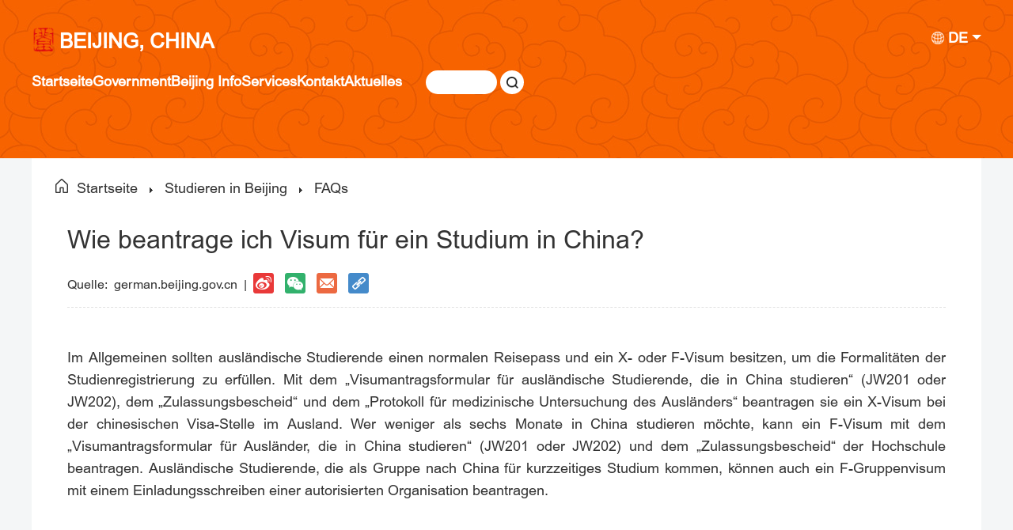

--- FILE ---
content_type: text/html; charset=utf-8
request_url: https://german.beijing.gov.cn/studyinginbeijing/faqs/202007/t20200710_1944496.html
body_size: 1784
content:
<!DOCTYPE html>
<!--[if lt IE 7]><html class="ie ie6 lt8 lt9"><![endif]-->
<!--[if IE 7]><html class="ie ie7 lt8 lt9"><![endif]-->
<!--[if IE 8]><html class="ie ie8 lt9"><![endif]-->
<!--[if IE 9]><html class="ie ie9"><![endif]-->
<!--[if (gt IE 9) | !(IE)]><!-->
<html>
<!--<![endif]-->

<head>
    <meta http-equiv="X-UA-Compatible" content="IE=edge,chrome=1" />
    <meta charset="UTF-8" />
    <title>
        Wie beantrage ich Visum für ein Studium in China?
    </title>
    <meta name="keywords" content='aus;Übersee;„;ausländische;für;Ausländer-Untersuchungsprotok;Formalitäten;Ausländer;erfüllen;können;möchte' />
    <meta name="description" content='' />
    <meta name="baidu-site-verification" content="28kQEncmq0" />
    <meta name="360-site-verification" content="fbfa7d7040e76733099efe4490716f22" />
    <link rel="stylesheet" href="../../../images/resetCSS.css">
    <script src="../../../images/jquery172.js"></script>
    <link rel="stylesheet" href="../../../images/content.css">

    <script>
        var BodyWidth = document.documentElement.scrollWidth || document.body.scrollWidth;
        autoRem();
        function autoRem() {
            if (BodyWidth < 1024) {
                var view_width = document.getElementsByTagName('html')[0].getBoundingClientRect().width;

                var _html = document.getElementsByTagName('html')[0];
                view_width > 1242 ? _html.style.fontSize = 1242 / 16 + 'px' : _html.style.fontSize = view_width / 16 + 'px';
            }
        }
        window.onresize = function () {
            BodyWidth = document.documentElement.scrollWidth || document.body.scrollWidth;
            if (BodyWidth < 1024) {
                autoRem();
            } else {
                document.getElementsByTagName('html')[0].style.fontSize = "medium"
            }
        }
    </script>
</head>

<body>
    <script src="../../../images/responsive-toppcandm.js"></script>

    <!-- 英文版北京内容页开始 -->
    <div class="Beijing-content">
        <div class="Beijing-content-box">
            <div class="Beijing-content-crumbs">
                <a class="home" href="../" ></a>
                <a href="../../../" title="Startseite" class="CurrChnlCls">Startseite</a><img class="crumbs-icon" src="../../../images/triangle.png" alt="" srcset="" /><a href="../../" title="Studieren in Beijing" class="CurrChnlCls">Studieren in Beijing</a><img class="crumbs-icon" src="../../../images/triangle.png" alt="" srcset="" /><a href="../" title="FAQs" class="CurrChnlCls">FAQs</a>
            </div>
            <div class="Beijing-content-start">
                <div class="Beijing-content-title clearfix">
                    <div class="Beijing-content-title-txt">
                        <a>
                            Wie beantrage ich Visum für ein Studium in China?
                        </a>
                    </div>
                    <div class="Beijing-content-title-source">german.beijing.gov.cn</div>
                    <div class="content-share">
                        <ul>
                            <!-- <li class="share-facebook">
                                <a href="JavaScript:;;" id="GJB-facebook"></a>
                            </li>
                            <li class="share-Twitter">
                                <a href="JavaScript:;;" id="GJB-Twitter" title="Twitter"></a>
                            </li> -->
                            <li class="share-weibo">
                                <div class="bshare-custom">
                                    <div class="bsPromo bsPromo2"></div>
                                    <a class="bshare-sinaminiblog"></a>
                                </div>
                            </li>
                            <li class="share-wiexin">
                                <a href="JavaScript:;;" id="GJB-weixin"></a>
                                <div class="share-weixin-box share-weixin-box2">
                                    <div id="share-weixin" class="share-weixin2"></div>
                                    <div class="close close2"></div>
                                </div>
                            </li>
                            <li class="share-email">
                                <a href="" class="share-email-a"></a>
                            </li>
                            <li class="share-link">
                                <a onclick="copyText()"></a>
                            </li>
                        </ul>
                    </div>
                </div>
                <div class="Beijing-content-text">
                    <div class="view TRS_UEDITOR trs_paper_default trs_word"><p style="text-align: justify;">Im Allgemeinen sollten ausländische Studierende einen normalen Reisepass und ein X- oder F-Visum besitzen, um die Formalitäten der Studienregistrierung zu erfüllen.&nbsp;Mit dem „Visumantragsformular für ausländische Studierende, die in China studieren“ (JW201 oder JW202), dem „Zulassungsbescheid“ und dem „Protokoll für medizinische Untersuchung&nbsp;des Ausländers“ beantragen sie ein X-Visum bei der chinesischen Visa-Stelle im Ausland.&nbsp;Wer weniger als sechs Monate in China studieren möchte, kann ein F-Visum mit dem „Visumantragsformular für Ausländer, die in China studieren“&nbsp;(JW201 oder JW202) und dem „Zulassungsbescheid“&nbsp;der Hochschule beantragen.&nbsp;Ausländische Studierende, die als Gruppe nach China für kurzzeitiges Studium&nbsp;kommen, können auch ein F-Gruppenvisum mit einem Einladungsschreiben einer autorisierten Organisation beantragen.</p></div>
                </div>
                <!-- <div class="Beijing-content-img">
                    <p>
                        
                    </p>
                </div> -->
            </div>
        </div>
    </div>
    <!-- 英文版北京列表页结束 -->

    <script src="../../../images/responsive-botpcandm.js"></script>
    <script src="../../../images/jquery.qrcode.min.js"></script>
    <!-- 分享js -->
    
    <script src="../../../images/bshare.js"></script>
    <script type="text/javascript" charset="utf-8" src="../../../images/bshareC0.js"></script>
    <script src="../../../images/content.js"></script>
</body>

</html>

--- FILE ---
content_type: text/css
request_url: https://german.beijing.gov.cn/images/resetCSS.css
body_size: 975
content:
@charset "utf-8";
/* CSS Document */

/*
	作者：fengxubo126@126.com
	时间：2018-03-21
	描述：统一reset与正文编辑器的样式
*/

html, body, div, span, applet, object, iframe,
h1, h2, h3, h4, h5, h6, p, blockquote, pre,
a, abbr, acronym, address, big, cite, code,
del, dfn, em, img, ins, kbd, q, s, samp,
small, strike, strong, sub, sup, tt, var,
b, u, i, center,
dl, dt, dd, ol, ul, li,
fieldset, form, label, legend,
caption,
article, aside, canvas, details, embed,
figure, figcaption, footer, header, hgroup,
menu, nav, output, ruby, section, summary,
time, mark, audio, video {
margin: 0;
padding: 0;
border: 0;
/*font-size: 100%;*/
/*vertical-align: baseline;*/
}
/* HTML5 display-role reset for older browsers */
article, aside, details, figcaption, figure,
footer, header, hgroup, menu, nav, section {
display: block;
}
@font-face {
  font-family: 'Deutsch';
  src: url(https://german.beijing.gov.cn/dyzt/202010/P020201022602210657889.ttf) format('truetype'); /*Safari, Android, iOS*/
  font-weight: normal;
  font-style: normal;
}
body {
    line-height: 1;
    font-family: "Deutsch" !important;
  }
ol, ul {
list-style: none;
}
blockquote, q {
quotes: none;
}
blockquote:before, blockquote:after,
q:before, q:after {
content: '';
content: none;
}
table {
border-collapse: collapse;
border-spacing: 0;
} 
input, textarea, select,button {font-size: 100%;font-family: inherit;vertical-align:middle;}
textarea {resize:none;overflow:auto; }
a,a:link,a:visited,a:hover,a:active{text-decoration:none;}
.aImg,
.aImg img{
    display: block;
    width: 100%;
    height: 100%;
}
.clearfix:after{
    content: "";
    display: block;
    height: 0;
    clear:both;
    visibility: hidden;
}
/* 文字居中功能样式 */
.textwrap {display:table;width:100%;height:100%;*position:relative;overflow:hidden;}
.textsubwrap {vertical-align:middle;display:table-cell;*position:absolute;*top:50%;*left:0;*width:100%;*display:block;} 
.textcontent {*position:relative;*top:-50%;*left:0;*cursor:pointer;} 
/* 文字居中功能样式 */


--- FILE ---
content_type: text/css
request_url: https://german.beijing.gov.cn/images/content.css
body_size: 1872
content:
body{
    background: #f4f6f7;
}
.ml30{
    margin-left: 30px;
}
.aImg,
.aImg img{
    display: block;
    width: 100%;
    height: 100%;
}
.clearfix:after{
    content: "";
    display: block;
    height: 0;
    clear:both;
    visibility: hidden;
}
.w1200{
    width: 1200px;
    margin: 0 auto;
}
/* 文字居中功能样式 */
.textwrap {display:table;width:100%;height:100%;*position:relative;overflow:hidden;}
.textsubwrap {vertical-align:middle;display:table-cell;*position:absolute;*top:50%;*left:0;*width:100%;*display:block;} 
.textcontent {*position:relative;*top:-50%;*left:0;*cursor:pointer;} 
/* 文字居中功能样式 */
#inputBox{
    background: #fff;
}
.mobile-list-box{
    display: none;
}
.footer{
    display: none;
}
.header{
    display: none;
}
.search-box{
    display: none !important;
}
.side-menu{
    display: none;
}
.header-top{
    display: none;
}
.Beijing-content{
    width: 100%;
    height: 100%;
    /* background: url(../images/dabanner.png) center bottom -400px no-repeat; */
    min-width: 1200px;
}
.Beijing-content-box{
    width: 1140px;
    margin: 0 auto;
    padding: 0 30px;
    padding-bottom: 72px;
    background: #fff;
}
.Beijing-content-crumbs{
    width: 100%;
    height: 65px;
}
.Beijing-content-crumbs a{
    /* line-height: 65px; */
    color: #333;
    font-size: 18px;
    margin-right: 15px;
}
.Beijing-content-crumbs .home{
    display: inline-block;
    width: 16px;
    height: 18px;
    margin-right: 7px;
    margin-top: 26px;
    background: url(../images/home.png);
}
.crumbs-icon{
    width: 4px;
    height: 7px;
    margin-right: 15px;
    display: inline-block;
}
.Beijing-content-start{
    width: 1110px;
    padding: 0 15px;
}
.Beijing-content-title{
    width: 1110px;
    /* height: 100px; */
    /* overflow: hidden; */
    padding-bottom: 17px;
    border-bottom: 1px dashed #e3e3e3;
}
.Beijing-content-title-txt{
    margin-top: 23px;
    line-height: 32px;
}
.Beijing-content-title-txt a{
    font-size: 32px;
    color: #333;
}
.Beijing-content-title-source{
    height: 26px;
    line-height: 30px;
    font-size: 16px;
    color: #333;
    margin-top: 20px;
    float: left;
}
.time{
    height: 26px;
    line-height: 30px;
    font-size: 16px;
    color: #333;
    margin-top: 20px;
    float: left;
}
.content-share{
    display: block;
    height: 26px;
    float: left;
    margin-top: 20px;
}
.content-share li{
    width: 26px;
    height: 26px;
    float: left;
    margin-right: 14px;
    position: relative;
}
.content-share li a{
    display: block;
    width: 26px;
    height: 26px;
    cursor: pointer;
}
.share-facebook{
    background: url(../images/facebook.png) no-repeat;
}
.share-Twitter{
    background: url(../images/Twitter.png) no-repeat;
}
.share-weibo{
    background: url(../images/X-weibo.png) no-repeat;
}
.share-email{
    background: url(../images/email.png) no-repeat;
}
.share-wiexin{
    background: url(../images/wiexin.png) no-repeat;
}
.share-link{
    background: url(../images/X-link.png) no-repeat;
}
.share-weibo .bshare-custom .bshare-sinaminiblog{
    background: none !important;
    padding: 0 !important;
    margin: 0 !important;
}
.share-weixin-box{
    display: none;
    width: 150px;
    height: 150px;
    background: #fff;
    box-shadow: 0px 0px 6px 0px rgba(10, 9, 11, 0.4);
    overflow: hidden;
    position: relative;
}
#share-weixin{
    width: 102px;
    height: 102px;
    margin: 0 auto;
    margin-top: 24px;
    overflow: hidden;
}
.close{
    display: inline-block;
    width: 10px;
    height: 10px;
    background: url(close.png) no-repeat;
    position: absolute;
    right: 8px;
    top: 8px;
    color: #fff;
    cursor: pointer;
}
.close:hover{
    background: url(close-ac.png) no-repeat;
}
/* .Beijing-content-img{
    width: 1110px;
    margin-top: 25px;
}
.Beijing-content-img p{
    text-align: center;
}
.Beijing-content-img p img{
    max-width: 1110px;
    height: auto;
} */
.Beijing-content-text{
    margin-top: 50px;
    font-size: 18px;
    color: #333;
    line-height: 1.6 !important;
    max-width: 1110px;
}
.Beijing-content-text p{
    margin-bottom:25px;
    line-height: 1.6 !important;
}
.Beijing-content-text table{
    margin-bottom: 25px;
}
.Beijing-content-text img{
    max-width: 1110px;
    height: auto;
    /* margin-bottom: 40px; */
}
/* .Beijing-content-text p{
    font-size: 18px;
    color: #333;
    line-height: 1.333;
} */


@media screen and (max-width: 1024px){
    .InBeijing-head{
        display: none;
    }
    .capital-footer{
        display: none;
    }
    .capital-footer{
        display: none;
    }
    .capital-footer-two{
        display: none;
    }
    .footer{
        display: block;
    }
    .header{
        display: block;
    }
    .search-box{
        display: flex !important;
        background: #fff;
    }
    .side-menu{
        display: block;
    }
    .header-top {
        display: block;
    }
    body{
        background: #f4f6f7;
    }
    .aImg,.aImg img{
        display: block;
        width: 100%;
        height: 100%;
    }
    .Beijing-content{
        width: 16rem;
        height: 100%;
        margin-top: 0.51rem;
        padding-bottom: 2.25rem;
        background: #fff;
        min-width: 16rem;
    }
    .Beijing-content-box{
        width: 14.98rem;
        margin: 0 auto;
        padding: 0 0.51rem;
    }
    .Beijing-content-crumbs{
        width: 14.96rem;
        height: auto;
        overflow: hidden;
        padding-top: .5rem;
        border: none;
    }
    .Beijing-content-crumbs a{
        font-size: 0.54rem;
        color: #888;
        margin-right: 0.38rem !important;
        display: inline-block;
        line-height: .7rem;
        margin-bottom: .3rem;
        vertical-align: top;
    }
    .Beijing-content-crumbs .home{
        width: 0.55rem;
        height: 0.61rem;
        background: url(../images/M-home.png) no-repeat;
        background-size: cover;
        margin-top: 0;
    }
    .crumbs-icon{
        width: 0.15rem;
        height: 0.27rem;
        margin-right: 0.38rem;
        display: inline-block;
        margin-top: .2rem;
        opacity: 0.6;
    }
    .Beijing-content-start{
        width: 14.98rem;
        padding: 0;
    }
    .Beijing-content-title{
        width: 14.98rem;
        height: auto;
        border-bottom: 1px dashed #e3e3e3;
    }
    .Beijing-content-title-txt{
        margin-top: 0.3rem;
        line-height: .8rem;
    }
    .Beijing-content-title-txt a{
        font-size: 0.7rem;
        color: #333;
    }
    .Beijing-content-title-source{
        height: .8rem;
        line-height: .8rem;
        font-size: 0.46rem;
        color: #999;
        margin-top: 0.5rem;
    }
    .time{
        height: .8rem;
        line-height: .8rem;
        font-size: 0.46rem;
        color: #333;
        margin-top: 0.5rem;
        float: left;
    }
    .content-share{
        display: block;
        height: auto;
        float: left;
        margin-top: 0.54rem;
    }
    .content-share li{
        width: 0.63rem;
        height: 0.63rem;
        float: left;
        margin-right: 0.18rem;
        position: relative;
    }
    .content-share li a{
        display: block;
        width: 0.63rem;
        height: 0.63rem;
    }
    .share-facebook{
        background: url(../images/facebook.png) no-repeat;
        background-size: cover;
    }
    .share-Twitter{
        background: url(../images/Twitter.png) no-repeat;
        background-size: cover;
    }
    .share-weibo{
        background: url(../images/X-weibo.png) no-repeat;
        background-size: cover;
    }
    .share-email{
        background: url(../images/email.png) no-repeat;
        background-size: cover;
    }
    .share-wiexin{
        background: url(../images/wiexin.png) no-repeat;
        background-size: cover;
    }
    .share-link{
        background: url(../images/X-link.png) no-repeat;
        background-size: cover;
    }
    .share-weixin-box{
        display: none;
        width: 3rem;
        height: 3rem;
        background: #fff;
        box-shadow: 0px 0px 8px #999;
        overflow: hidden;
        position: relative;
        left: -0.8rem;
    }
    #share-weixin{
        width: 1.7rem;
        height: 1.7rem;
        margin: 0 auto;
        margin-top: 0.8rem;
    }
    .close{
        display: inline-block;
        width: 0.3rem;
        height: 0.3rem;
        background: url(../images/close.png) no-repeat;
        position: absolute;
        right: 0.24rem;
        top: 0.24rem;
        color: #fff;
        cursor: pointer;
        background-size: cover;
    }
    .close:hover{
        background: url(close-ac.png) no-repeat;
        background-size: cover;
    }
    .Beijing-content-img{
        width: 100%;
        margin-top: 0.64rem;
        text-align: center;
        font-size: 0.46rem;
        color: #666;
    }
    .Beijing-content-img p{
        text-align: center;
        max-width: 14.98rem;;
    }
    .Beijing-content-img p img{
        width: 100%;
        height: auto;
    }
    .Beijing-content-text{
        font-size: 0.51rem;
        color: #333;
        margin-top: 0.9rem;
        width: 14.98rem;
    }
    .Beijing-content-text img{
        max-width: 14.98rem;
        height: auto;
        margin-bottom: 0.51rem;
    }
    .Beijing-content-text p{
        font-size: 0.55rem;
        margin-bottom: 0.32rem;
    }
}


  

--- FILE ---
content_type: application/javascript; charset=utf-8
request_url: https://german.beijing.gov.cn/images/newsInHeaderPcandM.js
body_size: 1813
content:
document.write("<link rel=\"stylesheet\" href=\"https:\/\/german.beijing.gov.cn\/images\/resetCSS.css\">");
document.write("<script src=\"https:\/\/german.beijing.gov.cn\/images\/jquery172.js\"><\/script>");
document.write("<script src=\"https:\/\/german.beijing.gov.cn\/images\/Statistics.js\"><\/script>");
document.write("<link rel=\"stylesheet\" href=\"https:\/\/german.beijing.gov.cn\/images\/newsTopNavandM.css\">");
document.write("<!-- PC -->");
document.write("<div class=\"newsTopNav\">");
document.write("    <div class=\"newsTopNav-box\">");
document.write("        <div class=\"newsIndex-bannerText-top\">");
document.write("            <a class=\"newsIndex-bannerText-top-a\" href=\"\/\/german.beijing.gov.cn\/\">BEIJING, CHINA<\/a>");
document.write("            <div class=\"newsIndex-bannerText-drop-down\">");
document.write("                <div class=\"newsIndex-bannerText-drop-down-icon\">");
document.write("                    <i><img src=\"https:\/\/german.beijing.gov.cn\/images\/newsIndexchinese.png\" alt=\"\" srcset=\"\"><\/i>");
document.write("                    <span>DE<\/span>");
document.write("                <\/div>");
document.write("                <div class=\"newsIndex-bannerText-drop-down-Box\">");
document.write("                    <ul>");
document.write("                        <li>");
document.write("                            <a href=\"\/\/www.beijing.gov.cn\/\">中文<\/a>");
document.write("                        <\/li>");
document.write("                        <li>");
document.write("                            <a href=\"\/\/english.beijing.gov.cn\/\">English<\/a>");
document.write("                        <\/li> ");
document.write("                        <li>");
document.write("                            <a href=\"\/\/korean.beijing.gov.cn\/index.html\">한국어<\/a>");
document.write("                        <\/li>");
document.write("                        <li>");
document.write("                            <a href=\"\/\/japanese.beijing.gov.cn\/index.html\">日本語<\/a>");
document.write("                        <\/li>");
document.write("                        <li>");
document.write("                            <a href=\"\/\/german.beijing.gov.cn\/index.html\">Deutsch<\/a>");
document.write("                        <\/li>");
document.write("                        <li>");
document.write("                            <a href=\"\/\/french.beijing.gov.cn\/index.html\">Français<\/a>");
document.write("                        <\/li>");
document.write("                        <li>");
document.write("                            <a href=\"\/\/russian.beijing.gov.cn\/index.html\">Русский язык<\/a>");
document.write("                        <\/li>");
document.write("                        <li>");
document.write("                            <a href=\"\/\/spanish.beijing.gov.cn\/index.html\">Español<\/a>");
document.write("                        <\/li>");
document.write("                        <li>");
document.write("                            <a href=\"\/\/arabic.beijing.gov.cn\/index.html\">العربية<\/a>");
document.write("                        <\/li>");
document.write("                        <li>");
document.write("                            <a href=\"\/\/portuguese.beijing.gov.cn\">Português<\/a>");
document.write("                        <\/li>");
document.write("                    <\/ul>");
document.write("                <\/div>");
document.write("            <\/div>");
document.write("        <\/div>");
document.write("        <div class=\"newsIndex-bannerText-nav\">");
document.write("            <div class=\"newsIndex-bannerText-nav-left\">");
document.write("                <ul class=\"newsIndex-bannerText-nav-ul\">");
document.write("                    <li>");
document.write("                        <a class=\"newsIndex-bannerText-nav-a\" href=\"\/\/german.beijing.gov.cn\/\">Startseite<\/a>");
document.write("                    <\/li>");
document.write("                    <li class=\"newsIndex-bannerText-drop-down\">");
document.write("                        <a class=\"newsIndex-bannerText-nav-a\" href=\"\/\/german.beijing.gov.cn\/government\/departments\/index.html\">Government<\/a>");
document.write("                        <div class=\"newsIndex-bannerText-drop-down-Box\">");
document.write("                            <ul>");
document.write("                                <!-- <li>");
document.write("                                    <a href=\"\/\/german.beijing.gov.cn\/government\/index.html\">Lebenslauf<\/a>");
document.write("                                    <span>><\/span>");
document.write("                                <\/li> -->");
document.write("                                <li>");
document.write("                                    <a href=\"\/\/german.beijing.gov.cn\/government\/departments\/index.html\">Behörden<\/a>");
document.write("                                    <span>><\/span>");
document.write("                                <\/li>");
document.write("                                <li>");
document.write("                                    <a href=\"\/\/german.beijing.gov.cn\/government\/administrativedistricts\/index.html\">Stadtbezirke<\/a>");
document.write("                                    <span>><\/span>");
document.write("                                <\/li>");
document.write("                                <li>");
document.write("                                    <a href=\"\/\/german.beijing.gov.cn\/government\/reports\/index.html\">Jahresberichte<\/a>");
document.write("                                    <span>><\/span>");
document.write("                                <\/li>");
document.write("                                <li>");
document.write("                                    <a href=\"\/\/german.beijing.gov.cn\/government\/lawsandpolicies\/index.html\">Gesetze & Politik<\/a>");
document.write("                                    <span>><\/span>");
document.write("                                <\/li>");
document.write("                            <\/ul>");
document.write("                        <\/div>");
document.write("                    <\/li>");
document.write("                    <li class=\"newsIndex-bannerText-drop-down\">");
document.write("                        <a class=\"newsIndex-bannerText-nav-a\" href=\"\/\/german.beijing.gov.cn\/beijinginfo\/index.html\">Beijing Info<\/a>");
document.write("                        <div class=\"newsIndex-bannerText-drop-down-Box\">");
document.write("                            <ul>");
document.write("                                <li>");
document.write("                                    <a href=\"\/\/german.beijing.gov.cn\/beijinginfo\/videos\/index.html\">Videos<\/a>");
document.write("                                    <span>><\/span>");
document.write("                                <\/li>");
document.write("                                <li>");
document.write("                                    <a href=\"\/\/german.beijing.gov.cn\/beijinginfo\/facts\/index.html\">Vorstellung der Stadt<\/a>");
document.write("                                    <span>><\/span>");
document.write("                                <\/li>");
document.write("                                <li>");
document.write("                                    <a href=\"\/\/german.beijing.gov.cn\/beijinginfo\/culture\/index.html\">Kultur<\/a>");
document.write("                                    <span>><\/span>");
document.write("                                <\/li>");
document.write("                                <li>");
document.write("                                    <a href=\"\/\/german.beijing.gov.cn\/beijinginfo\/sistercities\/index.html\">Partnerstädte<\/a>");
document.write("                                    <span>><\/span>");
document.write("                                <\/li>");
document.write("                                <li>");
document.write("                                    <a href=\"\/\/german.beijing.gov.cn\/beijinginfo\/sci\/index.html\">Wissenschaft & Technik<\/a>");
document.write("                                    <span>><\/span>");
document.write("                                <\/li>");
document.write("                            <\/ul>");
document.write("                        <\/div>");
document.write("                    <\/li>");
document.write("                    <li class=\"newsIndex-bannerText-drop-down\">");
document.write("                        <a class=\"newsIndex-bannerText-nav-a\">Services<\/a>");
document.write("                        <div class=\"newsIndex-bannerText-drop-down-Box\">");
document.write("                            <ul>");
document.write("                                <li>");
document.write("                                    <a href=\"\/\/german.beijing.gov.cn\/mostrequested\/index.html\">Häufig gesucht<\/a>");
document.write("                                    <span>><\/span>");
document.write("                                <\/li>");
document.write("                                <li>");
document.write("                                    <a href=\"\/\/german.beijing.gov.cn\/investinginbeijing\/index.html\">Investieren in Beijing<\/a>");
document.write("                                    <span>><\/span>");
document.write("                                <\/li>");
document.write("                                <li>");
document.write("                                    <a href=\"\/\/german.beijing.gov.cn\/workinginbeijing\/index.html\">Arbeiten in Beijing<\/a>");
document.write("                                    <span>><\/span>");
document.write("                                <\/li>");
document.write("                                <li>");
document.write("                                    <a href=\"\/\/german.beijing.gov.cn\/studyinginbeijing\/index.html\">Studieren in Beijing<\/a>");
document.write("                                    <span>><\/span>");
document.write("                                <\/li>");
document.write("                                <li>");
document.write("                                    <a href=\"\/\/german.beijing.gov.cn\/livinginbeijing\/index.html\">Leben in Beijing<\/a>");
document.write("                                    <span>><\/span>");
document.write("                                <\/li>");
document.write("                                <li>");
document.write("                                    <a href=\"\/\/german.beijing.gov.cn\/travellinginbeijing\/index.html\">Reisen in Beijing<\/a>");
document.write("                                    <span>><\/span>");
document.write("                                <\/li>");
document.write("                                <li>");
document.write("                                    <a href=\"\/\/german.beijing.gov.cn\/consuminginbeijing\/index.html\">Konsumieren in Beijing<\/a>");
document.write("                                    <span>><\/span>");
document.write("                                <\/li>");
document.write("                            <\/ul>");
document.write("                        <\/div>");
document.write("                    <\/li>");
document.write("                    <li class=\"newsIndex-bannerText-drop-down\">");
document.write("                        <a class=\"newsIndex-bannerText-nav-a\" href=\"\/\/german.beijing.gov.cn\/contactus\/faqs\/index.html?src=2\">Kontakt<\/a>");
document.write("                        <div class=\"newsIndex-bannerText-drop-down-Box\">");
document.write("                            <ul>");
document.write("                                <li>");
document.write("                                    <a href=\"\/\/german.beijing.gov.cn\/contactus\/faqs\/index.html?src=2\">FAQs<\/a>");
document.write("                                    <span>><\/span>");
document.write("                                <\/li>");
document.write("                                <li>");
document.write("                                    <a href=\"\/\/german.beijing.gov.cn\/contactus\/feedback\/index.html?src=2\">Feedback<\/a>");
document.write("                                    <span>><\/span>");
document.write("                                <\/li>");
document.write("                                <li>");
document.write("                                    <a href=\"\/\/german.beijing.gov.cn\/contactus\/surveys\/index.html?src=2\">Umfrage<\/a>");
document.write("                                    <span>><\/span>");
document.write("                                <\/li>");
document.write("                            <\/ul>");
document.write("                        <\/div>");
document.write("                    <\/li>");
document.write("                    <li class=\"newsIndex-bannerText-drop-down\">");
document.write("                        <a class=\"newsIndex-bannerText-nav-a\" href=\"\/\/german.beijing.gov.cn\/latest\/\">Aktuelles<\/a>");
document.write("                        <div class=\"newsIndex-bannerText-drop-down-Box\">");
document.write("                            <ul>");
document.write("                                <li>");
document.write("                                    <a href=\"\/\/german.beijing.gov.cn\/latest\/news\/index.html\">Neuigkeiten<\/a>");
document.write("                                    <span>><\/span>");
document.write("                                <\/li>");
document.write("                                <li>");
document.write("                                    <a href=\"\/\/german.beijing.gov.cn\/latest\/lawsandpolicies\/index.html\">Gesetze & Politik<\/a>");
document.write("                                    <span>><\/span>");
document.write("                                <\/li>");
document.write("                                <li>");
document.write("                                    <a href=\"\/\/german.beijing.gov.cn\/latest\/photos\/index.html\">Fotostrecke<\/a>");
document.write("                                    <span>><\/span>");
document.write("                                <\/li>");
document.write("                                <li>");
document.write("                                    <a href=\"\/\/german.beijing.gov.cn\/latest\/activities\/index.html\">Events<\/a>");
document.write("                                    <span>><\/span>");
document.write("                                <\/li>");
document.write("                                <li>");
document.write("                                    <a href=\"\/\/german.beijing.gov.cn\/latest\/specials\/index.html\">Spezielle Themen<\/a>");
document.write("                                    <span>><\/span>");
document.write("                                <\/li>");
document.write("                            <\/ul>");
document.write("                        <\/div>");
document.write("                    <\/li>");
document.write("                <\/ul>");
document.write("            <\/div>");
document.write("            <div class=\"newsIndex-bannerText-nav-right\">");
document.write("                <input type=\"text\" id=\"inputBox\">");
document.write("                <button id=\"btn\"><\/button>");
document.write("            <\/div>");
document.write("        <\/div>");
document.write("    <\/div>");
document.write("<\/div>");
document.write("<!-- 移动 -->");
document.write("<div class=\"newsTopNavMob\">");
document.write("    <div class=\"newsTopNavMob_top\">");
document.write("        <div class=\"newsTopNavMob_left\">");
document.write("            <div class=\"newsTopNavMob_menu\"><\/div>");
document.write("            <a class=\"newsIndex-bannerText-top-a\" href=\"\/\/german.beijing.gov.cn\/\">BEIJING, CHINA<\/a>");
document.write("        <\/div>");
document.write("        <div class=\"newsTopNavMob_right\">");
document.write("            <input class=\"newsTopNavMob_right_input\" id=\"inputBox_M\" type=\"text\">");
document.write("            <button class=\"newsTopNavMob_right_button\" id=\"btn_M\"><\/button>");
document.write("        <\/div>");
document.write("    <\/div>");
document.write("    <div class=\"newsTopNavMob_move\">");
document.write("        <div class=\"newsTopNavMob_move_item newsTopNavMob_move_close\">");
document.write("            <div class=\"newsTopNavMob_move_item_title\">");
document.write("                <div class=\"newsTopNavMob_move_left\">Menü<\/div>");
document.write("                <div class=\"newsTopNavMob_move_right newsTopNavMob_move_closeStart\"><\/div>");
document.write("            <\/div>");
document.write("        <\/div>");
document.write("        <div class=\"newsTopNavMob_move_item\">");
document.write("            <div class=\"newsTopNavMob_move_item_title\">");
document.write("                <div class=\"newsTopNavMob_move_left\">Government<\/div>");
document.write("                <div class=\"newsTopNavMob_move_right\"><\/div>");
document.write("            <\/div>");
document.write("            <div class=\"newsTopNavMob_move_item_card\" isShow=\"false\">");
document.write("                <ul>");
document.write("                    <!-- <li>");
document.write("                        <a href=\"\/\/german.beijing.gov.cn\/government\/index.html\">Lebenslauf<\/a>");
document.write("                    <\/li> -->");
document.write("                    <li>");
document.write("                        <a href=\"\/\/german.beijing.gov.cn\/government\/departments\/index.html\">Behörden<\/a>");
document.write("                    <\/li>");
document.write("                    <li>");
document.write("                        <a href=\"\/\/german.beijing.gov.cn\/government\/administrativedistricts\/index.html\">Stadtbezirke<\/a>");
document.write("                    <\/li>");
document.write("                    <li>");
document.write("                        <a href=\"\/\/german.beijing.gov.cn\/government\/reports\/index.html\">Jahresberichte<\/a>");
document.write("                    <\/li>");
document.write("                    <li>");
document.write("                        <a href=\"\/\/german.beijing.gov.cn\/government\/lawsandpolicies\/index.html\">Gesetze & Politik<\/a>");
document.write("                    <\/li>");
document.write("                <\/ul>");
document.write("            <\/div>");
document.write("        <\/div>");
document.write("        <div class=\"newsTopNavMob_move_item\">");
document.write("            <div class=\"newsTopNavMob_move_item_title\">");
document.write("                <div class=\"newsTopNavMob_move_left\">Beijing Info<\/div>");
document.write("                <div class=\"newsTopNavMob_move_right\"><\/div>");
document.write("            <\/div>");
document.write("            <div class=\"newsTopNavMob_move_item_card\" isShow=\"false\">");
document.write("                <ul>");
document.write("                    <li>");
document.write("                        <a href=\"\/\/german.beijing.gov.cn\/beijinginfo\/videos\/index.html\">Videos<\/a>");
document.write("                    <\/li>");
document.write("                    <li>");
document.write("                        <a href=\"\/\/german.beijing.gov.cn\/beijinginfo\/facts\/index.html\">Vorstellung der Stadt<\/a>");
document.write("                    <\/li>");
document.write("                    <li>");
document.write("                        <a href=\"\/\/german.beijing.gov.cn\/beijinginfo\/culture\/index.html\">Kultur<\/a>");
document.write("                    <\/li>");
document.write("                    <li>");
document.write("                        <a href=\"\/\/german.beijing.gov.cn\/beijinginfo\/sistercities\/index.html\">Partnerstädte<\/a>");
document.write("                    <\/li>");
document.write("                    <li>");
document.write("                        <a href=\"\/\/german.beijing.gov.cn\/beijinginfo\/sci\/index.html\">Wissenschaft & Technik<\/a>");
document.write("                    <\/li>");
document.write("                <\/ul>");
document.write("            <\/div>");
document.write("        <\/div>");
document.write("        <div class=\"newsTopNavMob_move_item\">");
document.write("            <div class=\"newsTopNavMob_move_item_title\">");
document.write("                <div class=\"newsTopNavMob_move_left\">Services<\/div>");
document.write("                <div class=\"newsTopNavMob_move_right\"><\/div>");
document.write("            <\/div>");
document.write("            <div class=\"newsTopNavMob_move_item_card\" isShow=\"false\">");
document.write("                <ul>");
document.write("                    <li>");
document.write("                        <a href=\"\/\/german.beijing.gov.cn\/mostrequested\/index.html\">Häufig gesucht<\/a>");
document.write("                    <\/li>");
document.write("                    <li>");
document.write("                        <a href=\"\/\/german.beijing.gov.cn\/investinginbeijing\/index.html\">Investieren in Beijing<\/a>");
document.write("                    <\/li>");
document.write("                    <li>");
document.write("                        <a href=\"\/\/german.beijing.gov.cn\/workinginbeijing\/index.html\">Arbeiten in Beijin<\/a>");
document.write("                    <\/li>");
document.write("                    <li>");
document.write("                        <a href=\"\/\/german.beijing.gov.cn\/studyinginbeijing\/index.html\">Studieren in Beijing<\/a>");
document.write("                    <\/li>");
document.write("                    <li>");
document.write("                        <a href=\"\/\/german.beijing.gov.cn\/livinginbeijing\/index.html\">Leben in Beijing<\/a>");
document.write("                    <\/li>");
document.write("                    <li>");
document.write("                        <a href=\"\/\/german.beijing.gov.cn\/travellinginbeijing\/index.html\">Reisen in Beijing<\/a>");
document.write("                    <\/li>");
document.write("                    <li>");
document.write("                        <a href=\"\/\/german.beijing.gov.cn\/consuminginbeijing\/index.html\">Konsumieren in Beijing<\/a>");
document.write("                    <\/li>");
document.write("                <\/ul>");
document.write("            <\/div>");
document.write("        <\/div>");
document.write("        <div class=\"newsTopNavMob_move_item\">");
document.write("            <div class=\"newsTopNavMob_move_item_title\">");
document.write("                <div class=\"newsTopNavMob_move_left\">Kontakt<\/div>");
document.write("                <div class=\"newsTopNavMob_move_right\"><\/div>");
document.write("            <\/div>");
document.write("            <div class=\"newsTopNavMob_move_item_card\" isShow=\"false\">");
document.write("                <ul>");
document.write("                    <li>");
document.write("                        <a href=\"\/\/german.beijing.gov.cn\/contactus\/faqs\/index.html?src=2\">FAQs<\/a>");
document.write("                    <\/li>");
document.write("                    <li>");
document.write("                        <a href=\"\/\/german.beijing.gov.cn\/contactus\/feedback\/index.html?src=2\">Feedback<\/a>");
document.write("                    <\/li>");
document.write("                    <li>");
document.write("                        <a href=\"\/\/german.beijing.gov.cn\/contactus\/surveys\/index.html?src=2\">Umfrage<\/a>");
document.write("                    <\/li>");
document.write("                <\/ul>");
document.write("            <\/div>");
document.write("        <\/div>");
document.write("        <div class=\"newsTopNavMob_move_item\">");
document.write("            <div class=\"newsTopNavMob_move_item_title\">");
document.write("                <div class=\"newsTopNavMob_move_left\">Aktuelles<\/div>");
document.write("                <div class=\"newsTopNavMob_move_right\"><\/div>");
document.write("            <\/div>");
document.write("            <div class=\"newsTopNavMob_move_item_card\" isShow=\"false\">");
document.write("                <ul>");
document.write("                    <li>");
document.write("                        <a href=\"\/\/german.beijing.gov.cn\/latest\/news\/index.html\">Neuigkeiten<\/a>");
document.write("                    <\/li>");
document.write("                    <li>");
document.write("                        <a href=\"\/\/german.beijing.gov.cn\/latest\/lawsandpolicies\/index.html\">Gesetze & Politik<\/a>");
document.write("                    <\/li>");
document.write("                    <li>");
document.write("                        <a href=\"\/\/german.beijing.gov.cn\/latest\/photos\/index.html\">Fotostrecke<\/a>");
document.write("                    <\/li>");
document.write("                    <li>");
document.write("                        <a href=\"\/\/german.beijing.gov.cn\/latest\/activities\/index.html\">Events<\/a>");
document.write("                    <\/li>");
document.write("                    <li>");
document.write("                        <a href=\"\/\/german.beijing.gov.cn\/latest\/specials\/index.html\">Spezielle Themen<\/a>");
document.write("                    <\/li>");
document.write("                <\/ul>");
document.write("            <\/div>");
document.write("        <\/div>");
document.write("    <\/div>");
document.write("    <div class=\"newsTopNavMob_img\"><\/div>");
document.write("<\/div>");
document.write("<script src=\"https:\/\/german.beijing.gov.cn\/images\/newsTopNavandM.js\"><\/script>");


--- FILE ---
content_type: application/javascript; charset=utf-8
request_url: https://german.beijing.gov.cn/images/responsive-botpcandm.js
body_size: -59
content:
document.write("<script src=\"https:\/\/german.beijing.gov.cn\/images\/newsInFooterPcandM.js\"><\/script>");

--- FILE ---
content_type: application/javascript; charset=utf-8
request_url: https://german.beijing.gov.cn/images/newsBootomandM.js
body_size: 119
content:
// 返回顶部
$(window).scroll(function () {
  if ($(window).scrollTop() > 500) {
    $(".return-allChat").fadeIn(300);
  } else {
    $(".return-allChat").fadeOut(300);
  }
});

$(".return-top").click(function () {
  $("body,html").animate(
    {
      scrollTop: 0,
    },
    500
  );
});

$(".allChatMian").click(function (e) {
  e.stopPropagation();
  $(".allChatMian-list").fadeIn(300);
});

$("body").click(function () {
  $(".allChatMian-list").fadeOut(300);
});

$(".close").click(function () {
  $(".allChatMian-list").fadeOut(300);
});

$(".Wechat").click(function (e) {
  e.stopPropagation();
  $('.Wechat_hover_img').show();
});

--- FILE ---
content_type: application/javascript; charset=utf-8
request_url: https://german.beijing.gov.cn/images/responsive-toppcandm.js
body_size: -59
content:
document.write("<script src=\"https:\/\/german.beijing.gov.cn\/images\/newsInHeaderPcandM.js\"><\/script>");

--- FILE ---
content_type: application/javascript; charset=utf-8
request_url: https://german.beijing.gov.cn/images/content.js
body_size: 1023
content:
// 如果兼容ie低版本，请用jquery

/* Facebook */
// var shareFacebook = document.getElementById("GJB-facebook");
// shareFacebook.onclick = function () {
//     var fbUrl = window.location.href;
//     window.open('https://www.facebook.com/sharer/sharer.php?u=' + encodeURIComponent(fbUrl) +
//         '&pic&ext=1948725772118344' + '&locale=en_US');
// };

// /* Twitter */
// var shareTwitter = document.getElementById("GJB-Twitter");
// // var twTitle = document.getElementsByTagName('title')[0].innerHTML;
// var twTitle = 'Twitter';
// var twUrl = window.location.href;
// shareTwitter.onclick = function () {
//     window.open('http://twitter.com/intent/tweet/?text=' + encodeURIComponent(twTitle.replace(/\s/g, '+')) + (encodeURIComponent(twUrl)) + '&lang=en');
// };

// email
var url = window.location.href;
var newUrl = "mailto:?subject=主题&body=" + url;
$(".share-email-a").attr("href", newUrl);


// 微信
var path = url;
$('#GJB-weixin').click(function () {
    $('.share-weixin-box2').css('display', 'block');
    $(".share-weixin2").qrcode({
        text: path, //设置二维码内容
        render: "canvas", //设置渲染方式
        width: 102, //设置宽度,默认生成的二维码大小是 256×256
        height: 102, //设置高度
        typeNumber: -1, //计算模式
        background: "#ffffff", //背景颜色
        foreground: "#000000" //前景颜色
    });
})
$('.close2').click(function () {
    $('.share-weixin-box2').css('display', 'none');
    $('.share-weixin2').html(' ')
})

// 分享链接
function copyText() {
    var thisTitle = $("title").html() + " \n";
    var thisUrl = window.location.href;
    var content = thisTitle.concat(thisUrl);

    // 使用textarea支持换行，使用input不支持换行
    var textarea = document.createElement('textarea');
    textarea.value = content;
    document.body.appendChild(textarea);

    textarea.select();
    if (document.execCommand('copy')) {
        document.execCommand('copy');
        alert(content);
    }
    document.body.removeChild(textarea);
}

var source = $('.Beijing-content-title-source').contents().length
console.log(source)
if (source == 1) {
    $('.Beijing-content-title-source').prepend("Quelle:&nbsp;&nbsp");
    $('.Beijing-content-title-source').append("&nbsp;&nbsp;|&nbsp;&nbsp;");
}

$('.Beijing-content-text').find('img').each(function () {
    $(this).attr({ 'alt': '', 'title': '' })
})


--- FILE ---
content_type: application/javascript; charset=utf-8
request_url: https://german.beijing.gov.cn/images/newsInFooterPcandM.js
body_size: 2227
content:
document.write("<!-- 底部 -->");
document.write("<link rel=\"stylesheet\" href=\"https:\/\/german.beijing.gov.cn\/images\/newsBottomandM.css\">");
document.write("<div class=\"newsIndex-footer\">");
document.write("    <div class=\"capital-footer\">");
document.write("        <div class=\"capital-footer-content\">");
document.write("            <div class=\"capital-footer-column\">");
document.write("                <div class=\"capital-footer-column-title\">");
document.write("                    <a href=\"\/\/german.beijing.gov.cn\/government\/departments\/index.html\">");
document.write("                        Stadtregierung");
document.write("                    <\/a>");
document.write("                <\/div>");
document.write("                <ul>");
document.write("                    <!-- <li>");
document.write("                        <a href=\"\/\/german.beijing.gov.cn\/government\/index.html\">");
document.write("                            Lebenslauf");
document.write("                        <\/a>");
document.write("                    <\/li> -->");
document.write("                    <li>");
document.write("                        <a href=\"\/\/german.beijing.gov.cn\/government\/departments\/index.html\">");
document.write("                            Behörden");
document.write("                        <\/a>");
document.write("                    <\/li>");
document.write("                    <li>");
document.write("                        <a href=\"\/\/german.beijing.gov.cn\/government\/administrativedistricts\/index.html\">");
document.write("                            Stadtbezirke");
document.write("                        <\/a>");
document.write("                    <\/li>");
document.write("                    <li>");
document.write("                        <a href=\"\/\/german.beijing.gov.cn\/government\/reports\/index.html\">");
document.write("                            Jahresberichte");
document.write("                        <\/a>");
document.write("                    <\/li>");
document.write("                    <li>");
document.write("                        <a href=\"\/\/german.beijing.gov.cn\/government\/lawsandpolicies\/index.html\">");
document.write("                            Gesetze & Politik");
document.write("                        <\/a>");
document.write("                    <\/li>");
document.write("                <\/ul>");
document.write("            <\/div>");
document.write("            <div class=\"capital-footer-column capital-footer-columnNum\">");
document.write("                <div class=\"capital-footer-column-title\">");
document.write("                    <a href=\"\/\/german.beijing.gov.cn\/beijinginfo\/index.html\">");
document.write("                        Beijing Info");
document.write("                    <\/a>");
document.write("                <\/div>");
document.write("                <ul>");
document.write("                    <li>");
document.write("                        <a href=\"\/\/german.beijing.gov.cn\/beijinginfo\/videos\/index.html\">");
document.write("                            Videos");
document.write("                        <\/a>");
document.write("                    <\/li>");
document.write("                    <li>");
document.write("                        <a href=\"\/\/german.beijing.gov.cn\/beijinginfo\/facts\/index.html\">");
document.write("                            Vorstellung der Stadt");
document.write("                        <\/a>");
document.write("                    <\/li>");
document.write("                    <li>");
document.write("                        <a href=\"\/\/german.beijing.gov.cn\/beijinginfo\/culture\/index.html\">");
document.write("                            Kultur");
document.write("                        <\/a>");
document.write("                    <\/li>");
document.write("                    <li>");
document.write("                        <a href=\"\/\/german.beijing.gov.cn\/beijinginfo\/sistercities\/index.html\">");
document.write("                            Partnerstädte");
document.write("                        <\/a>");
document.write("                    <\/li>");
document.write("                    <li>");
document.write("                        <a href=\"\/\/german.beijing.gov.cn\/beijinginfo\/sci\/index.html\">");
document.write("                            Wissenschaft & Technik");
document.write("                        <\/a>");
document.write("                    <\/li>");
document.write("                <\/ul>");
document.write("            <\/div>");
document.write("            <div class=\"capital-footer-column capital-footer-columnNum\">");
document.write("                <div class=\"capital-footer-column-title\">");
document.write("                    <a>");
document.write("                        Services");
document.write("                    <\/a>");
document.write("                <\/div>");
document.write("                <ul>");
document.write("                    <li>");
document.write("                        <a href=\"\/\/german.beijing.gov.cn\/mostrequested\/index.html\">");
document.write("                            Häufig gesucht");
document.write("                        <\/a>");
document.write("                    <\/li>");
document.write("                    <li>");
document.write("                        <a href=\"\/\/german.beijing.gov.cn\/investinginbeijing\/index.html\">");
document.write("                            Investieren in Beijing");
document.write("                        <\/a>");
document.write("                    <\/li>");
document.write("                    <li>");
document.write("                        <a href=\"\/\/german.beijing.gov.cn\/workinginbeijing\/index.html\">");
document.write("                            Arbeiten in Beijing");
document.write("                        <\/a>");
document.write("                    <\/li>");
document.write("                    <li>");
document.write("                        <a href=\"\/\/german.beijing.gov.cn\/studyinginbeijing\/index.html\">");
document.write("                            Studieren in Beijing");
document.write("                        <\/a>");
document.write("                    <\/li>");
document.write("                    <li>");
document.write("                        <a href=\"\/\/german.beijing.gov.cn\/livinginbeijing\/index.html\">");
document.write("                            Leben in Beijing");
document.write("                        <\/a>");
document.write("                    <\/li>");
document.write("                    <li>");
document.write("                        <a href=\"\/\/german.beijing.gov.cn\/travellinginbeijing\/index.html\">");
document.write("                            Reisen in Beijing");
document.write("                        <\/a>");
document.write("                    <\/li>");
document.write("                    <li>");
document.write("                        <a href=\"\/\/german.beijing.gov.cn\/consuminginbeijing\/index.html\">");
document.write("                            Konsumieren in Beijing");
document.write("                        <\/a>");
document.write("                    <\/li>");
document.write("                <\/ul>");
document.write("            <\/div>");
document.write("            <div class=\"capital-footer-column capital-footer-columnNum\">");
document.write("                <div class=\"capital-footer-column-title\">");
document.write("                    <a href=\"\/\/german.beijing.gov.cn\/contactus\/faqs\/index.html?src=3\">");
document.write("                        Kontakt");
document.write("                    <\/a>");
document.write("                <\/div>");
document.write("                <ul>");
document.write("                    <li>");
document.write("                        <a href=\"\/\/german.beijing.gov.cn\/contactus\/faqs\/index.html?src=3\">");
document.write("                            FAQs");
document.write("                        <\/a>");
document.write("                    <\/li>");
document.write("                    <li>");
document.write("                        <a href=\"\/\/german.beijing.gov.cn\/contactus\/feedback\/index.html?src=3\">");
document.write("                            Feedback");
document.write("                        <\/a>");
document.write("                    <\/li>");
document.write("                    <li>");
document.write("                        <a href=\"\/\/german.beijing.gov.cn\/contactus\/surveys\/index.html?src=3\">");
document.write("                            Umfrage");
document.write("                        <\/a>");
document.write("                    <\/li>");
document.write("                <\/ul>");
document.write("            <\/div>");
document.write("            <div class=\"capital-footer-column capital-footer-columnNum\">");
document.write("                <div class=\"capital-footer-column-title\">");
document.write("                    <a href=\"\/\/german.beijing.gov.cn\/latest\/\">");
document.write("                        Aktuelles");
document.write("                    <\/a>");
document.write("                <\/div>");
document.write("                <ul>");
document.write("                    <li>");
document.write("                        <a href=\"\/\/german.beijing.gov.cn\/latest\/news\/index.html\">");
document.write("                            Neuigkeiten");
document.write("                        <\/a>");
document.write("                    <\/li>");
document.write("                    <li>");
document.write("                        <a href=\"\/\/german.beijing.gov.cn\/latest\/lawsandpolicies\/index.html\">");
document.write("                            Gesetze & Politik");
document.write("                        <\/a>");
document.write("                    <\/li>");
document.write("                    <li>");
document.write("                        <a href=\"\/\/german.beijing.gov.cn\/latest\/photos\/index.html\">");
document.write("                            Fotostrecke");
document.write("                        <\/a>");
document.write("                    <\/li>");
document.write("                    <li>");
document.write("                        <a href=\"\/\/german.beijing.gov.cn\/latest\/activities\/index.html\">");
document.write("                            Events");
document.write("                        <\/a>");
document.write("                    <\/li>");
document.write("                    <li>");
document.write("                        <a href=\"\/\/german.beijing.gov.cn\/latest\/specials\/index.html\">");
document.write("                            Spezielle Themen");
document.write("                        <\/a>");
document.write("                    <\/li>");
document.write("                <\/ul>");
document.write("            <\/div>");
document.write("            <div class=\"capital-footer-column capital-footer-columnNum\">");
document.write("                <!-- <div class=\"capital-footer-column-title\">Government<\/div> -->");
document.write("                <ul>");
document.write("                    <li>");
document.write("                        <a href=\"\/\/german.beijing.gov.cn\/tabbar\/ourwebsite\/202007\/t20200713_1946238.html\">");
document.write("                            Über Uns");
document.write("                        <\/a>");
document.write("                    <\/li>");
document.write("                    <li>");
document.write("                        <a href=\"\/\/german.beijing.gov.cn\/sitemap\/index.html\">");
document.write("                            Sitemap");
document.write("                        <\/a>");
document.write("                    <\/li>");
document.write("                    <li>");
document.write("                        <a href=\"\/\/german.beijing.gov.cn\/tabbar\/ourwebsite\/202007\/t20200713_1946240.html\">");
document.write("                            Haftungsausschluss");
document.write("                        <\/a>");
document.write("                    <\/li>");
document.write("                <\/ul>");
document.write("            <\/div>");
document.write("        <\/div>");
document.write("    <\/div>");
document.write("    <div class=\"capital-footer-two\">");
document.write("        <div class=\"capital-footer-two-content\">");
document.write("            <div class=\"capital-footer-two-content-left\">");
document.write("                <p>北京市人民政府<\/p>");
document.write("                <p>Urheberrecht © 2020 Volksregierung der regierungsunmittelbaren Stadt Beijing.&nbsp;&nbsp;&nbsp;&nbsp;Registrierungsnummer: 05060933<\/p>");
document.write("            <\/div>");
document.write("            <div class=\"capital-footer-two-content-right\">");
document.write("                <ul>");
document.write("                    <li>");
document.write("                        <img src=\"https:\/\/german.beijing.gov.cn\/images\/index_code_1.jpg\" alt=\"\">");
document.write("                        <p>„BeijingService“-WeChat-Konto<\/p>");
document.write("                    <\/li>");
document.write("                    <li>");
document.write("                        <img src=\"https:\/\/german.beijing.gov.cn\/images\/index_code_2.jpg\" alt=\"\">");
document.write("                        <p>„Jingtong“-Miniprogramm<\/p>");
document.write("                    <\/li>");
document.write("                    <li>");
document.write("                        <img src=\"https:\/\/german.beijing.gov.cn\/images\/index_code_3.jpg\" alt=\"\">");
document.write("                        <p>„Easy Beijing“-App<\/p>");
document.write("                    <\/li>");
document.write("                <\/ul>");
document.write("            <\/div>");
document.write("        <\/div>");
document.write("    <\/div>");
document.write("    <!-- 返回----对话框 -->");
document.write("    <div class=\"return-allChat-content\">");
document.write("        <div class=\"return-allChat\">");
document.write("            <div class=\"allChatMian\">");
document.write("                <div class=\"allChatMian-img\">");
document.write("                    <img src=\"https:\/\/german.beijing.gov.cn\/images\/allChat.png\" alt=\"\" srcset=\"\">");
document.write("                <\/div>");
document.write("                <div class=\"allChatMian-text\">");
document.write("                    Klicken Sie hier");
document.write("                <\/div>");
document.write("            <\/div>");
document.write("            <!-- <div class=\"return-top\">");
document.write("                <img src=\"https:\/\/german.beijing.gov.cn\/images\/newsIndexreturnTop.png\" alt=\"\" srcset=\"\">");
document.write("            <\/div> -->");
document.write("        <\/div>");
document.write("        <div class=\"allChatMian-list\">");
document.write("            <div class=\"allChatMian-list-card\">");
document.write("                <!-- <div class=\"allChatMian-list-item Wechat\">");
document.write("                    <span>Wechat ID：<br>BeijingService<\/span>");
document.write("                    <img src=\"https:\/\/german.beijing.gov.cn\/images\/allchaticon1.png\" alt=\"\" srcset=\"\">");
document.write("                    <div class=\"Wechat_hover_img\">");
document.write("                        <img src=\"https:\/\/german.beijing.gov.cn\/images\/index_code_1.jpg\" alt=\"\">");
document.write("                    <\/div>");
document.write("                <\/div> -->");
document.write("                <a class=\"allChatMian-list-item Feedback\" href=\"https:\/\/german.beijing.gov.cn\/investinginbeijing\/Start_Your_Business\/focus_guide\/thematic_guide\/Enterprise_establishment\/index.html\">");
document.write("                    <span>Starten Sie Ihr Geschäft<\/span>");
document.write("                    <img src=\"https:\/\/german.beijing.gov.cn\/images\/allchaticon2.png\" alt=\"\" srcset=\"\">");
document.write("                <\/a>");
document.write("                <a class=\"allChatMian-list-item FAQs\" href=\"https:\/\/german.beijing.gov.cn\/12345hotline\/index.html?src=4\">");
document.write("                    <span>");
document.write("                        <i>Kontakt<\/i>");
document.write("                        <i>12345 Online<\/i>");
document.write("                    <\/span>");
document.write("                    <img src=\"https:\/\/german.beijing.gov.cn\/images\/allchaticon3.png\" alt=\"\" srcset=\"\">");
document.write("                <\/a>");
document.write("                <!-- <div class=\"allChatMian-list-item AI-robot\">");
document.write("                    <span>AI robot<\/span>");
document.write("                    <img src=\"https:\/\/german.beijing.gov.cn\/images\/allchaticon4.png\" alt=\"\" srcset=\"\">");
document.write("                <\/div> -->");
document.write("                <a class=\"allChatMian-list-item Questionnaire\" href=\"\/\/german.beijing.gov.cn\/contactus\/surveys\/index.html?src=4\">");
document.write("                    <span>Umfrage<\/span>");
document.write("                    <img src=\"https:\/\/german.beijing.gov.cn\/images\/allchaticon5.png\" alt=\"\" srcset=\"\">");
document.write("                <\/a>");
document.write("                <div class=\"allChatMian-list-item close\">");
document.write("                    <img src=\"https:\/\/german.beijing.gov.cn\/images\/allchaticon6.png\" alt=\"\" srcset=\"\">");
document.write("                <\/div>");
document.write("            <\/div>");
document.write("        <\/div>");
document.write("    <\/div>");
document.write("<\/div>");
document.write("<!-- m -->");
document.write("<div class=\"newsBottomListMob\">");
document.write("    <div class=\"newsBottomListMob_box1\">");
document.write("        <ul class=\"langage\">");
document.write("            <li><a href=\"\/\/www.beijing.gov.cn\/\">中文<\/a><\/li>");
document.write("            <li><a href=\"\/\/english.beijing.gov.cn\">English<\/a><\/li>");
document.write("            <li><a href=\"\/\/korean.beijing.gov.cn\/mobile\">한국어<\/a><\/li>");
document.write("            <li><a href=\"\/\/japanese.beijing.gov.cn\/mobile\">日本語<\/a><\/li>");
document.write("            <li><a href=\"\/\/german.beijing.gov.cn\/mobile\">Deutsch<\/a><\/li>");
document.write("            <li><a href=\"\/\/russian.beijing.gov.cn\/mobile\">Русский язык<\/a><\/li>");
document.write("            <li><a href=\"\/\/french.beijing.gov.cn\/mobile\">Français<\/a><\/li>");
document.write("            <li><a href=\"\/\/spanish.beijing.gov.cn\/mobile\">Español<\/a><\/li>");
document.write("            <li><a href=\"\/\/arabic.beijing.gov.cn\/mobile\">العربية<\/a><\/li>");
document.write("            <li><a href=\"\/\/portuguese.beijing.gov.cn\/\">Português<\/a><\/li>");
document.write("        <\/ul>");
document.write("        <ul class=\"langage about\">");
document.write("            <li>");
document.write("                <a href=\"\/\/german.beijing.gov.cn\/tabbar\/ourwebsite\/202007\/t20200713_1946238.html\">");
document.write("                    Über Uns");
document.write("                <\/a>");
document.write("            <\/li>");
document.write("            <li>");
document.write("                <a href=\"\/\/german.beijing.gov.cn\/tabbar\/ourwebsite\/202007\/t20200713_1946240.html\">");
document.write("                    Haftungsausschluss");
document.write("                <\/a>");
document.write("            <\/li>");
document.write("       <\/ul>");
document.write("    <\/div>");
document.write("    <div class=\"newsBottomListMob_box2\">");
document.write("        <div class=\"newsBottomListMob_box2_left\">");
document.write("            <p>北京市人民政府<\/p>");
document.write("            <p>Urheberrecht © 2020 Volksregierung der regierungsunmittelbaren Stadt Beijing.<\/p>");
document.write("            <p>Registrierungsnummer: 05060933<\/p>");
document.write("        <\/div>");
document.write("        <div class=\"newsBottomListMob_box2_right\">");
document.write("            <ul>");
document.write("                <li>");
document.write("                    <img src=\"https:\/\/german.beijing.gov.cn\/images\/mob_erweimaIcon1.jpg\" alt=\"\">");
document.write("                    <p>„BeijingService“-WeChat-Konto<\/p>");
document.write("                <\/li>");
document.write("                <li>");
document.write("                    <img src=\"https:\/\/german.beijing.gov.cn\/images\/mob_erweimaIcon2.jpg\" alt=\"\">");
document.write("                    <p>„Jingtong“-Miniprogramm<\/p>");
document.write("                <\/li>");
document.write("                <li>");
document.write("                    <img src=\"https:\/\/german.beijing.gov.cn\/images\/mob_erweimaIcon3.jpg\" alt=\"\">");
document.write("                    <p>„Easy Beijing“-App<\/p>");
document.write("                <\/li>");
document.write("            <\/ul>");
document.write("        <\/div>");
document.write("    <\/div>");
document.write("    <!-- 返回----对话框 -->");
document.write("    <div class=\"return-allChat-content\">");
document.write("        <div class=\"return-allChat\">");
document.write("            <div class=\"allChatMian\">");
document.write("                <div class=\"allChatMian-img\">");
document.write("                    <img src=\"https:\/\/german.beijing.gov.cn\/images\/allChat.png\" alt=\"\" srcset=\"\">");
document.write("                <\/div>");
document.write("                <div class=\"allChatMian-text\">");
document.write("                    Klicken Sie hier");
document.write("                <\/div>");
document.write("            <\/div>");
document.write("            <!-- <div class=\"return-top\">");
document.write("                <img src=\"https:\/\/german.beijing.gov.cn\/images\/newsIndexreturnTop.png\" alt=\"\" srcset=\"\">");
document.write("            <\/div> -->");
document.write("        <\/div>");
document.write("        <div class=\"allChatMian-list\">");
document.write("            <div class=\"allChatMian-list-card\">");
document.write("                <!-- <div class=\"allChatMian-list-item Wechat\">");
document.write("                    <span>Wechat ID：<br>BeijingService<\/span>");
document.write("                    <img src=\"https:\/\/german.beijing.gov.cn\/images\/allchaticon1.png\" alt=\"\" srcset=\"\">");
document.write("                    <div class=\"Wechat_hover_img\">");
document.write("                        <img src=\"https:\/\/german.beijing.gov.cn\/images\/index_code_1.jpg\" alt=\"\">");
document.write("                    <\/div>");
document.write("                <\/div> -->");
document.write("                <a class=\"allChatMian-list-item Feedback\" href=\"https:\/\/german.beijing.gov.cn\/investinginbeijing\/Start_Your_Business\/focus_guide\/thematic_guide\/Enterprise_establishment\/index.html\">");
document.write("                    <span>Starten Sie Ihr Geschäft<\/span>");
document.write("                    <img src=\"https:\/\/german.beijing.gov.cn\/images\/allchaticon2.png\" alt=\"\" srcset=\"\">");
document.write("                <\/a>");
document.write("                <a class=\"allChatMian-list-item FAQs\" href=\"https:\/\/german.beijing.gov.cn\/12345hotline\/index.html?src=4\">");
document.write("                    <span>");
document.write("                        <i>Kontakt<\/i>");
document.write("                        <i>12345 Online<\/i>");
document.write("                    <\/span>");
document.write("                    <img src=\"https:\/\/german.beijing.gov.cn\/images\/allchaticon3.png\" alt=\"\" srcset=\"\">");
document.write("                <\/a>");
document.write("                <!-- <div class=\"allChatMian-list-item AI-robot\">");
document.write("                                <span>AI robot<\/span>");
document.write("                                <img src=\"https:\/\/german.beijing.gov.cn\/images\/allchaticon4.png\" alt=\"\" srcset=\"\">");
document.write("                            <\/div> -->");
document.write("                <a class=\"allChatMian-list-item Questionnaire\" href=\"\/\/german.beijing.gov.cn\/contactus\/surveys\/index.html?src=4\">");
document.write("                    <span>Questionnaire<\/span>");
document.write("                    <img src=\"https:\/\/german.beijing.gov.cn\/images\/allchaticon5.png\" alt=\"\" srcset=\"\">");
document.write("                <\/a>");
document.write("                <div class=\"allChatMian-list-item close\">");
document.write("                    <img src=\"https:\/\/german.beijing.gov.cn\/images\/allchaticon6.png\" alt=\"\" srcset=\"\">");
document.write("                <\/div>");
document.write("            <\/div>");
document.write("        <\/div>");
document.write("    <\/div>");
document.write("<\/div>");
document.write("<script src=\"https:\/\/german.beijing.gov.cn\/images\/newsBootomandM.js\"><\/script>");


--- FILE ---
content_type: application/javascript; charset=utf-8
request_url: https://german.beijing.gov.cn/images/newsTopNavandM.js
body_size: 474
content:
// pc
$(".newsIndex-bannerText-drop-down").hover(
  function () {
    $(this).find(".newsIndex-bannerText-drop-down-Box").slideDown("fast");
    $(this).addClass("active");
  },
  function () {
    $(".newsIndex-bannerText-drop-down-Box").stop(true, true).hide();
    $(this).removeClass("active");
  }
);
// m
$('.newsTopNavMob_menu').click(function(){
  $('.newsTopNavMob_move').addClass('newsTopNavMob_move_show')
})

$('.newsTopNavMob_move_closeStart').click(function(){
  $('.newsTopNavMob_move').removeClass('newsTopNavMob_move_show')
})

$('.newsTopNavMob_move_item').click(function(){
  let isShow = $(this).find('.newsTopNavMob_move_item_card').attr('isShow');
  $('.newsTopNavMob_move_item').removeClass('newsTopNavMob_move_show');
  $('.newsTopNavMob_move_item').find('.newsTopNavMob_move_item_card').attr('isShow','false');
  if (isShow == 'false') {
      $(this).find('.newsTopNavMob_move_item_card').attr('isShow','true');
      $(this).addClass('newsTopNavMob_move_show');
  }else{
      $(this).find('.newsTopNavMob_move_item_card').attr('isShow','false');
      $(this).removeClass('newsTopNavMob_move_show');
  }
})

$(function () {
	var people = $("#inputBox").val();
	$("#btn").click(function () {
		people = $("#inputBox").val();
		if (people !== "") {
			_vaq.push(['trackSiteSearch', people, 'search', '1'])
			window.open('http://german.beijing.gov.cn/so/s?tab=all&siteCode=germanbj&qt=' + people)
		}
	})

	$("#inputBox").keyup(function(e){
		people = $("#inputBox").val();
		e.stopPropagation();
		if( people !== "" && e.keyCode == 13){
			_vaq.push(['trackSiteSearch', people, 'search', '1'])
			window.open('http://german.beijing.gov.cn/so/s?tab=all&siteCode=germanbj&qt=' + people)
		}
	});

  var peopleM = $("#inputBox_M").val();
	$("#btn_M").click(function () {
		peopleM = $("#inputBox_M").val();
		if (peopleM !== "") {
			_vaq.push(['trackSiteSearch', peopleM, 'search', '1'])
			window.open('http://german.beijing.gov.cn/so/s?tab=all&siteCode=germanbj&qt=' + peopleM)
		}
	})

	$("#inputBox_M").keyup(function(e){
		peopleM = $("#inputBox_M").val();
		e.stopPropagation();
		if( peopleM !== "" && e.keyCode == 13){
			_vaq.push(['trackSiteSearch', peopleM, 'search', '1'])
			window.open('http://german.beijing.gov.cn/so/s?tab=all&siteCode=germanbj&qt=' + peopleM)
		}
	});
})

var linkico = '<link rel="shortcut icon" href="https://german.beijing.gov.cn/favicon.ico?a">'
$("head").append(linkico)

--- FILE ---
content_type: application/javascript; charset=utf-8
request_url: https://german.beijing.gov.cn/images/Statistics.js
body_size: 120
content:
var _vaq = _vaq || [];
_vaq.push(["setCookieDomain", "auto"]);
_vaq.push(['setPingTime',3000]);
_vaq.push(['enableHeat']);
_vaq.push(['trackPageView']);
(function() {
_vaq.push(['setSiteId',5099]);
var d=document, g=d.createElement('script'), s=d.getElementsByTagName('script')[0]; g.type='text/javascript';
g.defer=true; g.async=true; g.src='https://yhxw.tj.beijing.gov.cn/vas.js'; s.parentNode.insertBefore(g,s);
})();

